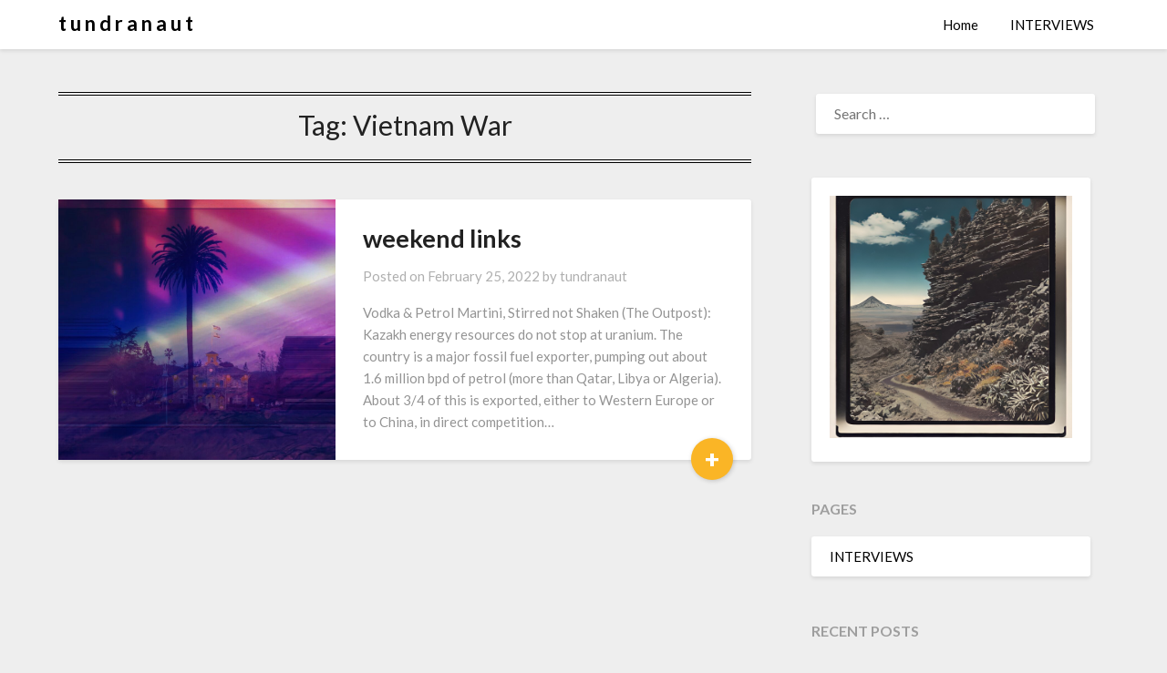

--- FILE ---
content_type: text/html; charset=UTF-8
request_url: https://tundranaut.com/tag/vietnam-war/
body_size: 13045
content:
<!doctype html>
<html lang="en-US" prefix="og: http://ogp.me/ns# fb: http://ogp.me/ns/fb#">
<head>
	<meta charset="UTF-8">
	<meta name="viewport" content="width=device-width, initial-scale=1">
	<link rel="profile" href="http://gmpg.org/xfn/11">
	<title>Tag: Vietnam War | t u n d r a n a u t</title>
	<style>img:is([sizes="auto" i], [sizes^="auto," i]) { contain-intrinsic-size: 3000px 1500px }</style>
	
<!-- The SEO Framework by Sybre Waaijer -->
<link rel="canonical" href="https://tundranaut.com/tag/vietnam-war/" />
<meta name="twitter:card" content="summary" />
<meta name="twitter:site" content="@tundranaut" />
<meta name="twitter:title" content="Tag: Vietnam War | t u n d r a n a u t" />
<meta name="twitter:image" content="https://tundranaut.com/wp-content/uploads/2024/07/IMG_6823.jpg" />
<script type="application/ld+json">{"@context":"https://schema.org","@graph":[{"@type":"WebSite","@id":"https://tundranaut.com/#/schema/WebSite","url":"https://tundranaut.com/","name":"t u n d r a n a u t","description":"Ephemeral Cages of Infinity and More","inLanguage":"en-US","potentialAction":{"@type":"SearchAction","target":{"@type":"EntryPoint","urlTemplate":"https://tundranaut.com/search/{search_term_string}/"},"query-input":"required name=search_term_string"},"publisher":{"@type":"Organization","@id":"https://tundranaut.com/#/schema/Organization","name":"t u n d r a n a u t","url":"https://tundranaut.com/","logo":{"@type":"ImageObject","url":"https://tundranaut.com/wp-content/uploads/2021/02/cropped-35A06DD5-B7FC-42E3-B5A3-0052B132DC4C-scaled-1.jpeg","contentUrl":"https://tundranaut.com/wp-content/uploads/2021/02/cropped-35A06DD5-B7FC-42E3-B5A3-0052B132DC4C-scaled-1.jpeg","width":512,"height":512,"contentSize":"27021"}}},{"@type":"CollectionPage","@id":"https://tundranaut.com/tag/vietnam-war/","url":"https://tundranaut.com/tag/vietnam-war/","name":"Tag: Vietnam War | t u n d r a n a u t","inLanguage":"en-US","isPartOf":{"@id":"https://tundranaut.com/#/schema/WebSite"},"breadcrumb":{"@type":"BreadcrumbList","@id":"https://tundranaut.com/#/schema/BreadcrumbList","itemListElement":[{"@type":"ListItem","position":1,"item":"https://tundranaut.com/","name":"t u n d r a n a u t"},{"@type":"ListItem","position":2,"name":"Tag: Vietnam War"}]}}]}</script>
<!-- / The SEO Framework by Sybre Waaijer | 8.97ms meta | 0.16ms boot -->

<link rel='dns-prefetch' href='//www.googletagmanager.com' />
<link rel='dns-prefetch' href='//fonts.googleapis.com' />
<link rel="alternate" type="application/rss+xml" title="t u n d r a n a u t  &raquo; Feed" href="https://tundranaut.com/feed/" />
<link rel="alternate" type="application/rss+xml" title="t u n d r a n a u t  &raquo; Comments Feed" href="https://tundranaut.com/comments/feed/" />
<link rel="alternate" type="application/rss+xml" title="t u n d r a n a u t  &raquo; Vietnam War Tag Feed" href="https://tundranaut.com/tag/vietnam-war/feed/" />
<script type="text/javascript">
/* <![CDATA[ */
window._wpemojiSettings = {"baseUrl":"https:\/\/s.w.org\/images\/core\/emoji\/16.0.1\/72x72\/","ext":".png","svgUrl":"https:\/\/s.w.org\/images\/core\/emoji\/16.0.1\/svg\/","svgExt":".svg","source":{"concatemoji":"https:\/\/tundranaut.com\/wp-includes\/js\/wp-emoji-release.min.js?ver=6.8.3"}};
/*! This file is auto-generated */
!function(s,n){var o,i,e;function c(e){try{var t={supportTests:e,timestamp:(new Date).valueOf()};sessionStorage.setItem(o,JSON.stringify(t))}catch(e){}}function p(e,t,n){e.clearRect(0,0,e.canvas.width,e.canvas.height),e.fillText(t,0,0);var t=new Uint32Array(e.getImageData(0,0,e.canvas.width,e.canvas.height).data),a=(e.clearRect(0,0,e.canvas.width,e.canvas.height),e.fillText(n,0,0),new Uint32Array(e.getImageData(0,0,e.canvas.width,e.canvas.height).data));return t.every(function(e,t){return e===a[t]})}function u(e,t){e.clearRect(0,0,e.canvas.width,e.canvas.height),e.fillText(t,0,0);for(var n=e.getImageData(16,16,1,1),a=0;a<n.data.length;a++)if(0!==n.data[a])return!1;return!0}function f(e,t,n,a){switch(t){case"flag":return n(e,"\ud83c\udff3\ufe0f\u200d\u26a7\ufe0f","\ud83c\udff3\ufe0f\u200b\u26a7\ufe0f")?!1:!n(e,"\ud83c\udde8\ud83c\uddf6","\ud83c\udde8\u200b\ud83c\uddf6")&&!n(e,"\ud83c\udff4\udb40\udc67\udb40\udc62\udb40\udc65\udb40\udc6e\udb40\udc67\udb40\udc7f","\ud83c\udff4\u200b\udb40\udc67\u200b\udb40\udc62\u200b\udb40\udc65\u200b\udb40\udc6e\u200b\udb40\udc67\u200b\udb40\udc7f");case"emoji":return!a(e,"\ud83e\udedf")}return!1}function g(e,t,n,a){var r="undefined"!=typeof WorkerGlobalScope&&self instanceof WorkerGlobalScope?new OffscreenCanvas(300,150):s.createElement("canvas"),o=r.getContext("2d",{willReadFrequently:!0}),i=(o.textBaseline="top",o.font="600 32px Arial",{});return e.forEach(function(e){i[e]=t(o,e,n,a)}),i}function t(e){var t=s.createElement("script");t.src=e,t.defer=!0,s.head.appendChild(t)}"undefined"!=typeof Promise&&(o="wpEmojiSettingsSupports",i=["flag","emoji"],n.supports={everything:!0,everythingExceptFlag:!0},e=new Promise(function(e){s.addEventListener("DOMContentLoaded",e,{once:!0})}),new Promise(function(t){var n=function(){try{var e=JSON.parse(sessionStorage.getItem(o));if("object"==typeof e&&"number"==typeof e.timestamp&&(new Date).valueOf()<e.timestamp+604800&&"object"==typeof e.supportTests)return e.supportTests}catch(e){}return null}();if(!n){if("undefined"!=typeof Worker&&"undefined"!=typeof OffscreenCanvas&&"undefined"!=typeof URL&&URL.createObjectURL&&"undefined"!=typeof Blob)try{var e="postMessage("+g.toString()+"("+[JSON.stringify(i),f.toString(),p.toString(),u.toString()].join(",")+"));",a=new Blob([e],{type:"text/javascript"}),r=new Worker(URL.createObjectURL(a),{name:"wpTestEmojiSupports"});return void(r.onmessage=function(e){c(n=e.data),r.terminate(),t(n)})}catch(e){}c(n=g(i,f,p,u))}t(n)}).then(function(e){for(var t in e)n.supports[t]=e[t],n.supports.everything=n.supports.everything&&n.supports[t],"flag"!==t&&(n.supports.everythingExceptFlag=n.supports.everythingExceptFlag&&n.supports[t]);n.supports.everythingExceptFlag=n.supports.everythingExceptFlag&&!n.supports.flag,n.DOMReady=!1,n.readyCallback=function(){n.DOMReady=!0}}).then(function(){return e}).then(function(){var e;n.supports.everything||(n.readyCallback(),(e=n.source||{}).concatemoji?t(e.concatemoji):e.wpemoji&&e.twemoji&&(t(e.twemoji),t(e.wpemoji)))}))}((window,document),window._wpemojiSettings);
/* ]]> */
</script>
<link rel='stylesheet' id='colorboxstyle-css' href='https://tundranaut.com/wp-content/plugins/link-library/colorbox/colorbox.css?ver=6.8.3' type='text/css' media='all' />
<style id='superb-addons-variable-fallbacks-inline-css' type='text/css'>
:root{--wp--preset--color--primary:#1f7cec;--wp--preset--color--primary-hover:#3993ff;--wp--preset--color--base:#fff;--wp--preset--color--featured:#0a284b;--wp--preset--color--contrast-light:#fff;--wp--preset--color--contrast-dark:#000;--wp--preset--color--mono-1:#0d3c74;--wp--preset--color--mono-2:#64748b;--wp--preset--color--mono-3:#e2e8f0;--wp--preset--color--mono-4:#f8fafc;--wp--preset--spacing--superbspacing-xxsmall:clamp(5px,1vw,10px);--wp--preset--spacing--superbspacing-xsmall:clamp(10px,2vw,20px);--wp--preset--spacing--superbspacing-small:clamp(20px,4vw,40px);--wp--preset--spacing--superbspacing-medium:clamp(30px,6vw,60px);--wp--preset--spacing--superbspacing-large:clamp(40px,8vw,80px);--wp--preset--spacing--superbspacing-xlarge:clamp(50px,10vw,100px);--wp--preset--spacing--superbspacing-xxlarge:clamp(60px,12vw,120px);--wp--preset--font-size--superbfont-tiny:clamp(10px,0.625rem + ((1vw - 3.2px) * 0.227),12px);--wp--preset--font-size--superbfont-xxsmall:clamp(12px,0.75rem + ((1vw - 3.2px) * 0.227),14px);--wp--preset--font-size--superbfont-xsmall:clamp(16px,1rem + ((1vw - 3.2px) * 1),16px);--wp--preset--font-size--superbfont-small:clamp(16px,1rem + ((1vw - 3.2px) * 0.227),18px);--wp--preset--font-size--superbfont-medium:clamp(18px,1.125rem + ((1vw - 3.2px) * 0.227),20px);--wp--preset--font-size--superbfont-large:clamp(24px,1.5rem + ((1vw - 3.2px) * 0.909),32px);--wp--preset--font-size--superbfont-xlarge:clamp(32px,2rem + ((1vw - 3.2px) * 1.818),48px);--wp--preset--font-size--superbfont-xxlarge:clamp(40px,2.5rem + ((1vw - 3.2px) * 2.727),64px)}.has-primary-color{color:var(--wp--preset--color--primary)!important}.has-primary-hover-color{color:var(--wp--preset--color--primary-hover)!important}.has-base-color{color:var(--wp--preset--color--base)!important}.has-featured-color{color:var(--wp--preset--color--featured)!important}.has-contrast-light-color{color:var(--wp--preset--color--contrast-light)!important}.has-contrast-dark-color{color:var(--wp--preset--color--contrast-dark)!important}.has-mono-1-color{color:var(--wp--preset--color--mono-1)!important}.has-mono-2-color{color:var(--wp--preset--color--mono-2)!important}.has-mono-3-color{color:var(--wp--preset--color--mono-3)!important}.has-mono-4-color{color:var(--wp--preset--color--mono-4)!important}.has-primary-background-color{background-color:var(--wp--preset--color--primary)!important}.has-primary-hover-background-color{background-color:var(--wp--preset--color--primary-hover)!important}.has-base-background-color{background-color:var(--wp--preset--color--base)!important}.has-featured-background-color{background-color:var(--wp--preset--color--featured)!important}.has-contrast-light-background-color{background-color:var(--wp--preset--color--contrast-light)!important}.has-contrast-dark-background-color{background-color:var(--wp--preset--color--contrast-dark)!important}.has-mono-1-background-color{background-color:var(--wp--preset--color--mono-1)!important}.has-mono-2-background-color{background-color:var(--wp--preset--color--mono-2)!important}.has-mono-3-background-color{background-color:var(--wp--preset--color--mono-3)!important}.has-mono-4-background-color{background-color:var(--wp--preset--color--mono-4)!important}.has-superbfont-tiny-font-size{font-size:var(--wp--preset--font-size--superbfont-tiny)!important}.has-superbfont-xxsmall-font-size{font-size:var(--wp--preset--font-size--superbfont-xxsmall)!important}.has-superbfont-xsmall-font-size{font-size:var(--wp--preset--font-size--superbfont-xsmall)!important}.has-superbfont-small-font-size{font-size:var(--wp--preset--font-size--superbfont-small)!important}.has-superbfont-medium-font-size{font-size:var(--wp--preset--font-size--superbfont-medium)!important}.has-superbfont-large-font-size{font-size:var(--wp--preset--font-size--superbfont-large)!important}.has-superbfont-xlarge-font-size{font-size:var(--wp--preset--font-size--superbfont-xlarge)!important}.has-superbfont-xxlarge-font-size{font-size:var(--wp--preset--font-size--superbfont-xxlarge)!important}
</style>
<style id='wp-emoji-styles-inline-css' type='text/css'>

	img.wp-smiley, img.emoji {
		display: inline !important;
		border: none !important;
		box-shadow: none !important;
		height: 1em !important;
		width: 1em !important;
		margin: 0 0.07em !important;
		vertical-align: -0.1em !important;
		background: none !important;
		padding: 0 !important;
	}
</style>
<style id='superb-addons-animated-heading-style-inline-css' type='text/css'>
.superbaddons-animated-heading-block{overflow:hidden}.superbaddons-animated-heading-block .superb-animated-heading-letter{display:inline-block}

</style>
<style id='superb-addons-author-box-style-inline-css' type='text/css'>
.superbaddons-authorbox{align-items:stretch;border-radius:10px;display:flex;flex-direction:row;gap:20px;padding:40px 20px}.superbaddons-authorbox-alignment-left{justify-content:flex-start}.superbaddons-authorbox-alignment-center{align-items:center;flex-direction:column;gap:0;justify-content:center;text-align:center}.superbaddons-authorbox-alignment-right{flex-direction:row-reverse;text-align:right}.superbaddons-authorbox-left{align-items:center;display:flex;flex:1;max-width:96px}.superbaddons-authorbox-right{flex:1}.superbaddons-authorbox-avatar{border-radius:50%}.superbaddons-authorbox-authorname{color:#444;font-size:32px;font-style:normal;font-weight:800;line-height:40px}.superbaddons-authorbox-authorbio{color:#7c7c7c;font-size:14px;font-style:normal;font-weight:600;line-height:19px}.superbaddons-authorbox-authorbio,.superbaddons-authorbox-authorname{margin:0}.superbaddons-authorbox-social-wrapper{align-items:flex-start;display:flex;flex-direction:row;gap:10px}.superbaddons-authorbox-social-wrapper a{margin-top:15px}

</style>
<style id='superb-addons-ratings-style-inline-css' type='text/css'>
.superbaddongs-ratings-overall-wrapper{display:flex;flex-direction:column}.superbaddons-ratings-overall-label{font-style:normal;font-weight:700}.superbaddons-ratings-overall-rating-wrapper{align-items:center;display:flex;flex-direction:row;gap:12px}.superbaddons-ratings-overall-rating{align-items:center;display:flex;font-style:normal;font-weight:800;gap:5px;line-height:40px}.superbaddons-ratings-stars-icons{display:flex;flex-wrap:wrap;gap:8px;position:relative}.superbaddons-ratings-single-star{align-items:center;display:flex;position:relative}.superbaddons-ratings-single-percentage-star{left:0;overflow:hidden;position:absolute;top:0}.superbaddons-ratings-ratingbar-label{font-weight:700;margin:30px 0 16px}.superbaddons-ratings-ratingbar-bar{border-radius:100px;overflow:hidden;width:100%}.superbaddons-ratings-ratingbar-bar,.superbaddons-ratings-ratingbar-bar-fill{height:10px}.superbaddons-ratings-alignment-center{text-align:center}.superbaddons-ratings-alignment-center .superbaddons-ratings-overall-rating-wrapper{justify-content:center}.superbaddons-ratings-alignment-right{text-align:right}.superbaddons-ratings-alignment-right .superbaddons-ratings-overall-rating-wrapper{flex-direction:row-reverse}

</style>
<style id='superb-addons-table-of-contents-style-inline-css' type='text/css'>
.superbaddons-tableofcontents{display:flex;flex-direction:column}.superbaddons-tableofcontents-alignment-center{align-items:center;text-align:center}.superbaddons-tableofcontents-alignment-right{direction:rtl}.superbaddons-tableofcontents-boxed{border-radius:10px;padding:40px 20px}.superbaddons-tableofcontents-title{font-style:normal;font-weight:800}.superbaddons-tableofcontents-text{font-style:normal;font-weight:600}.superbaddons-tableofcontents-table ol{list-style-position:inside;margin:0;padding:0}.superbaddons-tableofcontents-table ol ol{padding-left:20px}.superbaddons-tableofcontents-alignment-center .superbaddons-tableofcontents-table ol ol{padding-left:0}.superbaddons-tableofcontents-alignment-right .superbaddons-tableofcontents-table ol ol{padding-left:0;padding-right:20px}

</style>
<style id='superb-addons-recent-posts-style-inline-css' type='text/css'>
.superbaddons-recentposts-alignment-center .superbaddons-recentposts-item-inner{flex-direction:column;justify-content:center;text-align:center}.superbaddons-recentposts-alignment-right{direction:rtl}.superbaddons-recentposts-list{list-style:none;margin:0;padding:0}.superbaddons-recentposts-list a{text-decoration:none}.superbaddons-recentposts-list a:active,.superbaddons-recentposts-list a:focus,.superbaddons-recentposts-list a:hover{color:inherit}.superbaddons-recentposts-item{margin-bottom:10px}.superbaddons-recentposts-item:last-of-type{margin-bottom:0}.superbaddons-recentposts-item-inner{align-items:center;display:flex;gap:10px}.superbaddons-recentposts-item-left,.superbaddons-recentposts-item-right{display:flex;flex-direction:column}

</style>
<style id='superb-addons-cover-image-style-inline-css' type='text/css'>
.superbaddons-coverimage-block{overflow:hidden}

</style>
<style id='superb-addons-google-maps-style-inline-css' type='text/css'>
.superbaddons-google-maps-block{overflow:hidden}

</style>
<style id='superb-addons-reveal-button-style-inline-css' type='text/css'>
.superb-addons-reveal-button{box-sizing:border-box;font-size:18px;padding-right:30px;position:relative}.superb-addons-reveal-button-element{background-color:var(--wp--preset--color--primary,#fff);border:1px solid var(--wp--preset--color--primary,#000);border-radius:5px;box-sizing:border-box;color:var(--wp--preset--color--contrast-light,#000);display:inline-block;line-height:1;margin:0;padding:15px 25px;position:relative;text-align:center;text-decoration:none;width:auto;z-index:1}.superb-addons-reveal-button.superb-addons-reveal-button-width-25{width:calc(25% - var(--wp--style--block-gap, .5em)*.75)}.superb-addons-reveal-button.superb-addons-reveal-button-width-50{width:calc(50% - var(--wp--style--block-gap, .5em)*.5)}.superb-addons-reveal-button.superb-addons-reveal-button-width-75{width:calc(75% - var(--wp--style--block-gap, .5em)*.25)}.superb-addons-reveal-button.superb-addons-reveal-button-width-100{flex-basis:100%;width:100%}.superb-has-custom-width .superb-addons-reveal-button-element{width:100%}.superb-addons-reveal-button-has-reveal .superb-addons-reveal-button-element.superb-addons-reveal-button-cta{border-bottom-right-radius:0!important;border-top-right-radius:0!important}.superb-addons-reveal-button-element.superb-addons-reveal-button-revealed{border-color:var(--wp--preset--color--primary,#000);border-style:dashed;display:inline-flex;gap:10px;margin-right:0;-webkit-user-select:all;-moz-user-select:all;user-select:all}.superb-addons-reveal-button-element.superb-addons-reveal-button-revealed,.superb-addons-reveal-button-teaser{align-items:center;background-color:var(--wp--preset--color--contrast-light,#fff);color:var(--wp--preset--color--primary,#000)}.superb-addons-reveal-button-teaser{border:1px dashed #000;border:1px dashed var(--wp--preset--color--primary,#000);border-radius:0 8px 8px 0;box-sizing:border-box;display:none;height:100%;justify-content:flex-end;padding:0 10px;position:absolute;right:0;top:0;-webkit-user-select:none;-moz-user-select:none;user-select:none;width:50%;z-index:0}.superb-addons-reveal-button-has-reveal .superb-addons-reveal-button-teaser{display:flex}.superb-addons-reveal-button .superb-has-teaser-text-color{color:var(--superb-addons-reveal-button-teaser-text)}.superb-addons-reveal-button .superb-has-teaser-background-color{background-color:var(--superb-addons-reveal-button-teaser-background)}.superb-addons-reveal-button:active,.superb-addons-reveal-button:focus,.superb-addons-reveal-button:hover{text-decoration:none}.superb-addons-reveal-button-element button{align-items:center;background:none;border:none;color:inherit;cursor:pointer;display:inline-flex;font-family:inherit;font-size:18px;font-weight:inherit;margin:0;padding:0;text-align:center;text-decoration:none;-webkit-user-select:none;-moz-user-select:none;user-select:none}

</style>
<style id='superb-addons-accordion-block-style-inline-css' type='text/css'>
.wp-block-superb-addons-accordion-block{background-color:#fff;border:1px solid #ddd;border-radius:4px;margin-bottom:1em;overflow:hidden}.wp-block-superb-addons-accordion-block.superb-accordion-is-open .superb-accordion-header{background-color:rgba(0,0,0,.05);border-bottom:1px solid rgba(0,0,0,.1)}.wp-block-superb-addons-accordion-block.superb-accordion-is-open .superb-accordion-header .superb-accordion-icon:before{transform:translate(-50%,-50%) rotate(45deg)}.wp-block-superb-addons-accordion-block.superb-accordion-is-open .superb-accordion-header .superb-accordion-icon:after{transform:translate(-50%,-50%) rotate(135deg)}.wp-block-superb-addons-accordion-block.superb-accordion-is-open .superb-accordion-content{display:block!important;height:auto}.wp-block-superb-addons-accordion-block .superb-accordion-header{align-items:center;background-color:rgba(0,0,0,.03);border-bottom:0 solid transparent;cursor:pointer;display:flex;justify-content:space-between;padding:15px;padding:var(--wp--preset--spacing--superbspacing-xsmall,15px);position:relative;transition:background-color .2s ease,border-bottom .2s ease}.wp-block-superb-addons-accordion-block .superb-accordion-header:hover{background-color:rgba(0,0,0,.05)}.wp-block-superb-addons-accordion-block .superb-accordion-title{flex-grow:1;font-size:1.1em;font-weight:500;margin:0}.wp-block-superb-addons-accordion-block .superb-accordion-icon{flex-shrink:0;height:24px;margin-left:10px;position:relative;width:24px}.wp-block-superb-addons-accordion-block .superb-accordion-icon:after,.wp-block-superb-addons-accordion-block .superb-accordion-icon:before{background-color:currentColor;content:"";height:2px;left:50%;position:absolute;top:50%;transition:transform .3s ease;width:12px}.wp-block-superb-addons-accordion-block .superb-accordion-icon:before{transform:translate(-50%,-50%)}.wp-block-superb-addons-accordion-block .superb-accordion-icon:after{transform:translate(-50%,-50%) rotate(90deg)}.wp-block-superb-addons-accordion-block .superb-accordion-content{height:0;overflow:hidden;padding:0;transition:height .3s ease-in-out}.wp-block-superb-addons-accordion-block .superb-accordion-content .superb-accordion-content-wrapper{padding:15px;padding:var(--wp--preset--spacing--superbspacing-xsmall,15px)}

</style>
<link rel='stylesheet' id='thumbs_rating_styles-css' href='https://tundranaut.com/wp-content/plugins/link-library/upvote-downvote/css/style.css?ver=1.0.0' type='text/css' media='all' />
<link rel='stylesheet' id='superb-addons-patterns-css' href='https://tundranaut.com/wp-content/plugins/superb-blocks/assets/css/patterns.min.css?ver=3.6.2' type='text/css' media='all' />
<link rel='stylesheet' id='superb-addons-enhancements-css' href='https://tundranaut.com/wp-content/plugins/superb-blocks/assets/css/enhancements.min.css?ver=3.6.2' type='text/css' media='all' />
<link rel='stylesheet' id='spbtbl-stylesheet-css' href='https://tundranaut.com/wp-content/plugins/superb-tables/css/data-table.css?ver=1.2.0' type='text/css' media='all' />
<link rel='stylesheet' id='wp-components-css' href='https://tundranaut.com/wp-includes/css/dist/components/style.min.css?ver=6.8.3' type='text/css' media='all' />
<link rel='stylesheet' id='godaddy-styles-css' href='https://tundranaut.com/wp-content/mu-plugins/vendor/wpex/godaddy-launch/includes/Dependencies/GoDaddy/Styles/build/latest.css?ver=2.0.2' type='text/css' media='all' />
<link rel='stylesheet' id='font-awesome-css' href='https://tundranaut.com/wp-content/themes/bloggist/css/font-awesome.min.css?ver=6.8.3' type='text/css' media='all' />
<link rel='stylesheet' id='bloggist-style-css' href='https://tundranaut.com/wp-content/themes/bloggist/style.css?ver=6.8.3' type='text/css' media='all' />
<link crossorigin="anonymous" rel='stylesheet' id='bloggist-google-fonts-css' href='//fonts.googleapis.com/css?family=Lato%3A300%2C400%2C700%2C900&#038;ver=6.8.3' type='text/css' media='all' />
<script type="text/javascript" src="https://tundranaut.com/wp-includes/js/jquery/jquery.min.js?ver=3.7.1" id="jquery-core-js"></script>
<script type="text/javascript" src="https://tundranaut.com/wp-includes/js/jquery/jquery-migrate.min.js?ver=3.4.1" id="jquery-migrate-js"></script>
<script type="text/javascript" src="https://tundranaut.com/wp-content/plugins/link-library/colorbox/jquery.colorbox-min.js?ver=1.3.9" id="colorbox-js"></script>
<script type="text/javascript" id="thumbs_rating_scripts-js-extra">
/* <![CDATA[ */
var thumbs_rating_ajax = {"ajax_url":"https:\/\/tundranaut.com\/wp-admin\/admin-ajax.php","nonce":"f1188bd363"};
/* ]]> */
</script>
<script type="text/javascript" src="https://tundranaut.com/wp-content/plugins/link-library/upvote-downvote/js/general.js?ver=4.0.1" id="thumbs_rating_scripts-js"></script>

<!-- Google tag (gtag.js) snippet added by Site Kit -->
<!-- Google Analytics snippet added by Site Kit -->
<script type="text/javascript" src="https://www.googletagmanager.com/gtag/js?id=GT-MQJ4V8C" id="google_gtagjs-js" async></script>
<script type="text/javascript" id="google_gtagjs-js-after">
/* <![CDATA[ */
window.dataLayer = window.dataLayer || [];function gtag(){dataLayer.push(arguments);}
gtag("set","linker",{"domains":["tundranaut.com"]});
gtag("js", new Date());
gtag("set", "developer_id.dZTNiMT", true);
gtag("config", "GT-MQJ4V8C");
 window._googlesitekit = window._googlesitekit || {}; window._googlesitekit.throttledEvents = []; window._googlesitekit.gtagEvent = (name, data) => { var key = JSON.stringify( { name, data } ); if ( !! window._googlesitekit.throttledEvents[ key ] ) { return; } window._googlesitekit.throttledEvents[ key ] = true; setTimeout( () => { delete window._googlesitekit.throttledEvents[ key ]; }, 5 ); gtag( "event", name, { ...data, event_source: "site-kit" } ); }; 
/* ]]> */
</script>
<link rel="https://api.w.org/" href="https://tundranaut.com/wp-json/" /><link rel="alternate" title="JSON" type="application/json" href="https://tundranaut.com/wp-json/wp/v2/tags/2363" /><link rel="EditURI" type="application/rsd+xml" title="RSD" href="https://tundranaut.com/xmlrpc.php?rsd" />
<meta name="generator" content="Site Kit by Google 1.168.0" />
		<style type="text/css">
		body, .site, .swidgets-wrap h3, .post-data-text { background: ; }
		.site-title a, .site-description { color: ; }
		.sheader { background-color:  !important; }
		.main-navigation ul li a, .main-navigation ul li .sub-arrow, .super-menu .toggle-mobile-menu,.toggle-mobile-menu:before, .mobile-menu-active .smenu-hide { color: ; }
		#smobile-menu.show .main-navigation ul ul.children.active, #smobile-menu.show .main-navigation ul ul.sub-menu.active, #smobile-menu.show .main-navigation ul li, .smenu-hide.toggle-mobile-menu.menu-toggle, #smobile-menu.show .main-navigation ul li, .primary-menu ul li ul.children li, .primary-menu ul li ul.sub-menu li, .primary-menu .pmenu, .super-menu { border-color: ; border-bottom-color: ; }
		#secondary .widget h3, #secondary .widget h3 a, #secondary .widget h4, #secondary .widget h1, #secondary .widget h2, #secondary .widget h5, #secondary .widget h6, #secondary .widget h4 a { color: ; }
		#secondary .widget a, #secondary a, #secondary .widget li a , #secondary span.sub-arrow{ color: ; }
		#secondary, #secondary .widget, #secondary .widget p, #secondary .widget li, .widget time.rpwe-time.published { color: ; }
		#secondary .swidgets-wrap, #secondary .widget ul li, .featured-sidebar .search-field { border-color: ; }
		.site-info, .footer-column-three input.search-submit, .footer-column-three p, .footer-column-three li, .footer-column-three td, .footer-column-three th, .footer-column-three caption { color: ; }
		.footer-column-three h3, .footer-column-three h4, .footer-column-three h5, .footer-column-three h6, .footer-column-three h1, .footer-column-three h2, .footer-column-three h4, .footer-column-three h3 a { color: ; }
		.footer-column-three a, .footer-column-three li a, .footer-column-three .widget a, .footer-column-three .sub-arrow { color: ; }
		.footer-column-three h3:after { background: ; }
		.site-info, .widget ul li, .footer-column-three input.search-field, .footer-column-three input.search-submit { border-color: ; }
		.site-footer { background-color: ; }
		.content-wrapper h2.entry-title a, .content-wrapper h2.entry-title a:hover, .content-wrapper h2.entry-title a:active, .content-wrapper h2.entry-title a:focus, .archive .page-header h1, .blogposts-list h2 a, .blogposts-list h2 a:hover, .blogposts-list h2 a:active, .search-results h1.page-title { color: ; }
		.blogposts-list .post-data-text, .blogposts-list .post-data-text a, .content-wrapper .post-data-text *{ color: ; }
		.blogposts-list p { color: ; }
		.page-numbers li a, .blogposts-list .blogpost-button { background: ; }
		.page-numbers li a, .blogposts-list .blogpost-button, span.page-numbers.dots, .page-numbers.current, .page-numbers li a:hover { color: ; }
		.archive .page-header h1, .search-results h1.page-title, .blogposts-list.fbox, span.page-numbers.dots, .page-numbers li a, .page-numbers.current { border-color: ; }
		.blogposts-list .post-data-divider { background: ; }
		.page .comments-area .comment-author, .page .comments-area .comment-author a, .page .comments-area .comments-title, .page .content-area h1, .page .content-area h2, .page .content-area h3, .page .content-area h4, .page .content-area h5, .page .content-area h6, .page .content-area th, .single  .comments-area .comment-author, .single .comments-area .comment-author a, .single .comments-area .comments-title, .single .content-area h1, .single .content-area h2, .single .content-area h3, .single .content-area h4, .single .content-area h5, .single .content-area h6, .single .content-area th, .search-no-results h1, .error404 h1 { color: ; }
		.single .post-data-text, .page .post-data-text, .page .post-data-text a, .single .post-data-text a, .comments-area .comment-meta .comment-metadata a, .single .post-data-text * { color: ; }
		.page .content-area p, .page article, .page .content-area table, .page .content-area dd, .page .content-area dt, .page .content-area address, .page .content-area .entry-content, .page .content-area li, .page .content-area ol, .single .content-area p, .single article, .single .content-area table, .single .content-area dd, .single .content-area dt, .single .content-area address, .single .entry-content, .single .content-area li, .single .content-area ol, .search-no-results .page-content p { color: ; }
		.single .entry-content a, .page .entry-content a, .comment-content a, .comments-area .reply a, .logged-in-as a, .comments-area .comment-respond a { color: ; }
		.comments-area p.form-submit input { background: ; }
		.error404 .page-content p, .error404 input.search-submit, .search-no-results input.search-submit { color: ; }
		.page .comments-area, .page article.fbox, .page article tr, .page .comments-area ol.comment-list ol.children li, .page .comments-area ol.comment-list .comment, .single .comments-area, .single article.fbox, .single article tr, .comments-area ol.comment-list ol.children li, .comments-area ol.comment-list .comment, .error404 main#main, .error404 .search-form label, .search-no-results .search-form label, .error404 input.search-submit, .search-no-results input.search-submit, .error404 main#main, .search-no-results section.fbox.no-results.not-found{ border-color: ; }
		.single .post-data-divider, .page .post-data-divider { background: ; }
		.single .comments-area p.form-submit input, .page .comments-area p.form-submit input { color: ; }
		.bottom-header-wrapper { padding-top: px; }
		.bottom-header-wrapper { padding-bottom: px; }
		.bottom-header-wrapper { background: ; }
		.bottom-header-wrapper *{ color: ; }
		.header-widget a, .header-widget li a, .header-widget i.fa { color: ; }
		.header-widget, .header-widget p, .header-widget li, .header-widget .textwidget { color: ; }
		.header-widget .widget-title, .header-widget h1, .header-widget h3, .header-widget h2, .header-widget h4, .header-widget h5, .header-widget h6{ color: ; }
		.header-widget.swidgets-wrap, .header-widget ul li, .header-widget .search-field { border-color: ; }
		.bottom-header-title, .bottom-header-paragraph{ color: ; }

		#secondary .widget-title-lines:after, #secondary .widget-title-lines:before { background: ; }


		.header-widgets-wrapper .swidgets-wrap{ background: ; }
		.top-nav-wrapper, .primary-menu .pmenu, .super-menu, #smobile-menu, .primary-menu ul li ul.children, .primary-menu ul li ul.sub-menu { background-color: ; }
		#secondary .widget li, #secondary input.search-field, #secondary div#calendar_wrap, #secondary .tagcloud, #secondary .textwidget{ background: ; }
		#secondary .swidget { border-color: ; }
		.archive article.fbox, .search-results article.fbox, .blog article.fbox { background: ; }


		.comments-area, .single article.fbox, .page article.fbox { background: ; }
		</style>
		<!-- There is no amphtml version available for this URL. --><link rel="icon" href="https://tundranaut.com/wp-content/uploads/2021/02/cropped-35A06DD5-B7FC-42E3-B5A3-0052B132DC4C-scaled-1-32x32.jpeg" sizes="32x32" />
<link rel="icon" href="https://tundranaut.com/wp-content/uploads/2021/02/cropped-35A06DD5-B7FC-42E3-B5A3-0052B132DC4C-scaled-1-192x192.jpeg" sizes="192x192" />
<link rel="apple-touch-icon" href="https://tundranaut.com/wp-content/uploads/2021/02/cropped-35A06DD5-B7FC-42E3-B5A3-0052B132DC4C-scaled-1-180x180.jpeg" />
<meta name="msapplication-TileImage" content="https://tundranaut.com/wp-content/uploads/2021/02/cropped-35A06DD5-B7FC-42E3-B5A3-0052B132DC4C-scaled-1-270x270.jpeg" />

<!-- START - Open Graph and Twitter Card Tags 3.3.7 -->
 <!-- Facebook Open Graph -->
  <meta property="og:locale" content="en_US"/>
  <meta property="og:site_name" content="t u n d r a n a u t"/>
  <meta property="og:title" content="Vietnam War"/>
  <meta property="og:url" content="https://tundranaut.com/tag/vietnam-war/"/>
  <meta property="og:type" content="article"/>
  <meta property="og:description" content="Ephemeral Cages of Infinity and More"/>
  <meta property="og:image" content="https://tundranaut.com/wp-content/uploads/2023/03/IMG-7604.jpg"/>
  <meta property="og:image:url" content="https://tundranaut.com/wp-content/uploads/2023/03/IMG-7604.jpg"/>
  <meta property="og:image:secure_url" content="https://tundranaut.com/wp-content/uploads/2023/03/IMG-7604.jpg"/>
 <!-- Google+ / Schema.org -->
 <!-- Twitter Cards -->
  <meta name="twitter:title" content="Vietnam War"/>
  <meta name="twitter:url" content="https://tundranaut.com/tag/vietnam-war/"/>
  <meta name="twitter:description" content="Ephemeral Cages of Infinity and More"/>
  <meta name="twitter:image" content="https://tundranaut.com/wp-content/uploads/2023/03/IMG-7604.jpg"/>
  <meta name="twitter:card" content="summary_large_image"/>
  <meta name="twitter:site" content="@tundranaut"/>
 <!-- SEO -->
 <!-- Misc. tags -->
 <!-- is_tag -->
<!-- END - Open Graph and Twitter Card Tags 3.3.7 -->
	
</head>

<body class="archive tag tag-vietnam-war tag-2363 wp-theme-bloggist hfeed masthead-fixed">
		<a class="skip-link screen-reader-text" href="#primary">Skip to content</a>
	<div id="page" class="site">

		<header id="masthead" class="sheader site-header clearfix">
			<nav id="primary-site-navigation" class="primary-menu main-navigation clearfix">

				<a href="#" id="pull" class="smenu-hide toggle-mobile-menu menu-toggle" aria-controls="secondary-menu" aria-expanded="false">Menu</a>
				<div class="top-nav-wrapper">
					<div class="content-wrap">
						<div class="logo-container"> 

																<a class="logofont" href="https://tundranaut.com/" rel="home">t u n d r a n a u t </a>
								
							</div>
							<div class="center-main-menu">
								<div class="menu-tundramenu-container"><ul id="primary-menu" class="pmenu"><li id="menu-item-912" class="menu-item menu-item-type-custom menu-item-object-custom menu-item-home menu-item-912"><a href="https://tundranaut.com/">Home</a></li>
<li id="menu-item-915" class="menu-item menu-item-type-post_type menu-item-object-page menu-item-915"><a href="https://tundranaut.com/interviews/">INTERVIEWS</a></li>
</ul></div>							</div>
						</div>
					</div>
				</nav>

				<div class="super-menu clearfix">
					<div class="super-menu-inner">
														<a class="logofont" href="https://tundranaut.com/" rel="home">t u n d r a n a u t </a>
							
							<a href="#" id="pull" class="toggle-mobile-menu menu-toggle" aria-controls="secondary-menu" aria-expanded="false">

							</a>
						</div>
					</div>
					<div id="mobile-menu-overlay"></div>
				</header>


				<!-- Header img -->
								<!-- / Header img -->

				<div class="content-wrap">


					<!-- Upper widgets -->
					<div class="header-widgets-wrapper">
						
						
											</div>
					<!-- / Upper widgets -->


				</div>

				<div id="content" class="site-content clearfix">
					<div class="content-wrap">

	<div id="primary" class="featured-content content-area">
		<main id="main" class="site-main">

		
			<header class="fbox page-header">
				<h1 class="page-title">Tag: <span>Vietnam War</span></h1>			</header><!-- .page-header -->

			
<article id="post-3270" class="posts-entry fbox blogposts-list post-3270 post type-post status-publish format-standard has-post-thumbnail hentry category-power category-war tag-2362 tag-abbie-hoffman tag-accelerationism tag-activism tag-alchemy tag-algeria tag-arctic-circle tag-ashgabat tag-atlas-obscura tag-atom tag-avvakum tag-benjamin-spock tag-bitcoin tag-buddhism tag-capital tag-china tag-church tag-coal tag-collision tag-cornelius-stahlblau tag-counterculture tag-creatures tag-crypto-mining tag-daniel-kalder tag-david-dellinger tag-desert tag-dharma tag-dictator tag-dystopia tag-empty tag-energy tag-enlightenment tag-exorcism tag-faith tag-fossil-fuels tag-gates-of-hell tag-gold tag-greek tag-hashrate tag-humanity tag-jerry-rubin tag-kazakhstan tag-levitation tag-libya tag-lincoln-memorial tag-mobe tag-mutagen tag-non-violence tag-nowhere tag-pentagon tag-peter-paul-and-mary tag-power tag-protest tag-putin tag-qatar tag-russia tag-siberia tag-summer-of-love tag-the-west tag-transhumanism tag-turkmenistan tag-united-states tag-uranium tag-vietnam-war tag-vodka tag-war tag-washington-dc tag-xenobuddhism tag-xi">
		<div class="featured-img-box">
		<a href="https://tundranaut.com/2022/02/weekend-links-4/" class="featured-thumbnail" rel="bookmark">
			<div class="featured-thumbnail-inner" style="background-image:url(https://tundranaut.com/wp-content/uploads/2020/08/CF7520BB-46F9-4A9E-BF29-E8D2899203E2-1024x941.jpg);"> 
			</div>
		</a>
		<div class="content-wrapper">
		<header class="entry-header">
			<h2 class="entry-title"><a href="https://tundranaut.com/2022/02/weekend-links-4/" rel="bookmark">weekend links</a></h2>			<div class="entry-meta">
				<div class="blog-data-wrapper">
					<div class="post-data-divider"></div>
					<div class="post-data-positioning">
						<div class="post-data-text">
							<span class="posted-on">Posted on <a href="https://tundranaut.com/2022/02/weekend-links-4/" rel="bookmark"><time class="entry-date published" datetime="2022-02-25T23:20:20+00:00">February 25, 2022</time><time class="updated" datetime="2022-02-25T23:30:11+00:00">February 25, 2022</time></a></span><span class="byline"> by <span class="author vcard"><a class="url fn n" href="https://tundranaut.com/author/tundranaut/">tundranaut</a></span></span>						</div>
					</div>
				</div>
			</div><!-- .entry-meta -->
					</header><!-- .entry-header -->

		<div class="entry-content">
			<p>Vodka &amp; Petrol Martini, Stirred not Shaken (The Outpost): Kazakh energy resources do not stop at uranium. The country is a major fossil fuel exporter, pumping out about 1.6 million bpd of petrol (more than Qatar, Libya or Algeria). About 3/4 of this is exported, either to Western Europe or to China, in direct competition&#8230;</p>
				<div class="text-center">
					<a href="https://tundranaut.com/2022/02/weekend-links-4/" class="blogpost-button">+</a>
				</div>
			</div><!-- .entry-content -->

		</div>
		</div>
	</article><!-- #post-3270 -->
<div class="text-center"></div>
		</main><!-- #main -->
	</div><!-- #primary -->


<aside id="secondary" class="featured-sidebar widget-area">
	<section id="search-2" class="fbox swidgets-wrap widget widget_search"><form role="search" method="get" class="search-form" action="https://tundranaut.com/">
				<label>
					<span class="screen-reader-text">Search for:</span>
					<input type="search" class="search-field" placeholder="Search &hellip;" value="" name="s" />
				</label>
				<input type="submit" class="search-submit" value="Search" />
			</form></section><section id="custom_html-2" class="widget_text fbox swidgets-wrap widget widget_custom_html"><div class="textwidget custom-html-widget"><img src="https://tundranaut.com/wp-content/uploads/2024/01/IMG_3359.jpg" alt="astral tundra="></div></section><section id="pages-2" class="fbox swidgets-wrap widget widget_pages"><div class="sidebar-headline-wrapper"><div class="sidebarlines-wrapper"><div class="widget-title-lines"></div></div><h4 class="widget-title">Pages</h4></div>
			<ul>
				<li class="page_item page-item-73"><a href="https://tundranaut.com/interviews/">INTERVIEWS</a></li>
			</ul>

			</section>
		<section id="recent-posts-2" class="fbox swidgets-wrap widget widget_recent_entries">
		<div class="sidebar-headline-wrapper"><div class="sidebarlines-wrapper"><div class="widget-title-lines"></div></div><h4 class="widget-title">Recent Posts</h4></div>
		<ul>
											<li>
					<a href="https://tundranaut.com/2025/12/links-winds-lifting-the-dust-dramaturgical-engines-the-gesture-that-abolishes-being/">LINKS: Winds Lifting the Dust; Dramaturgical Engines; the Gesture That Abolishes Being</a>
									</li>
											<li>
					<a href="https://tundranaut.com/2025/10/links-hypervigilance-speed-and-politics-anamnesis/">LINKS: Hypervigilance; Speed and Politics; Anamnesis</a>
									</li>
											<li>
					<a href="https://tundranaut.com/2025/09/containment-zones/">Containment Zones</a>
									</li>
											<li>
					<a href="https://tundranaut.com/2025/09/dromology-and-the-shape-of-speed/">Dromology and the Shape of Speed</a>
									</li>
											<li>
					<a href="https://tundranaut.com/2025/08/links-shatter-zones-the-color-of-oil-recursion-psychosis/">LINKS: Shatter-Zones; the Color of Oil; Recursion Psychosis</a>
									</li>
					</ul>

		</section><section id="tag_cloud-2" class="fbox swidgets-wrap widget widget_tag_cloud"><div class="sidebar-headline-wrapper"><div class="sidebarlines-wrapper"><div class="widget-title-lines"></div></div><h4 class="widget-title">Tags</h4></div><div class="tagcloud"><a href="https://tundranaut.com/tag/aesthetics/" class="tag-cloud-link tag-link-774 tag-link-position-1" style="font-size: 9.719298245614pt;" aria-label="aesthetics (14 items)">aesthetics</a>
<a href="https://tundranaut.com/tag/america/" class="tag-cloud-link tag-link-389 tag-link-position-2" style="font-size: 13.649122807018pt;" aria-label="America (21 items)">America</a>
<a href="https://tundranaut.com/tag/american/" class="tag-cloud-link tag-link-2100 tag-link-position-3" style="font-size: 10.947368421053pt;" aria-label="American (16 items)">American</a>
<a href="https://tundranaut.com/tag/art/" class="tag-cloud-link tag-link-355 tag-link-position-4" style="font-size: 17.087719298246pt;" aria-label="art (29 items)">art</a>
<a href="https://tundranaut.com/tag/books/" class="tag-cloud-link tag-link-137 tag-link-position-5" style="font-size: 13.157894736842pt;" aria-label="books (20 items)">books</a>
<a href="https://tundranaut.com/tag/california/" class="tag-cloud-link tag-link-587 tag-link-position-6" style="font-size: 10.947368421053pt;" aria-label="California (16 items)">California</a>
<a href="https://tundranaut.com/tag/chaos/" class="tag-cloud-link tag-link-782 tag-link-position-7" style="font-size: 9.719298245614pt;" aria-label="chaos (14 items)">chaos</a>
<a href="https://tundranaut.com/tag/christian/" class="tag-cloud-link tag-link-1673 tag-link-position-8" style="font-size: 10.210526315789pt;" aria-label="Christian (15 items)">Christian</a>
<a href="https://tundranaut.com/tag/cinema/" class="tag-cloud-link tag-link-491 tag-link-position-9" style="font-size: 10.947368421053pt;" aria-label="cinema (16 items)">cinema</a>
<a href="https://tundranaut.com/tag/culture/" class="tag-cloud-link tag-link-898 tag-link-position-10" style="font-size: 10.947368421053pt;" aria-label="culture (16 items)">culture</a>
<a href="https://tundranaut.com/tag/death/" class="tag-cloud-link tag-link-765 tag-link-position-11" style="font-size: 16.59649122807pt;" aria-label="death (28 items)">death</a>
<a href="https://tundranaut.com/tag/evil/" class="tag-cloud-link tag-link-1083 tag-link-position-12" style="font-size: 10.210526315789pt;" aria-label="evil (15 items)">evil</a>
<a href="https://tundranaut.com/tag/fear/" class="tag-cloud-link tag-link-202 tag-link-position-13" style="font-size: 8pt;" aria-label="fear (12 items)">fear</a>
<a href="https://tundranaut.com/tag/film/" class="tag-cloud-link tag-link-827 tag-link-position-14" style="font-size: 9.719298245614pt;" aria-label="film (14 items)">film</a>
<a href="https://tundranaut.com/tag/friends/" class="tag-cloud-link tag-link-1065 tag-link-position-15" style="font-size: 9.719298245614pt;" aria-label="friends (14 items)">friends</a>
<a href="https://tundranaut.com/tag/god/" class="tag-cloud-link tag-link-164 tag-link-position-16" style="font-size: 22pt;" aria-label="God (47 items)">God</a>
<a href="https://tundranaut.com/tag/government/" class="tag-cloud-link tag-link-328 tag-link-position-17" style="font-size: 10.947368421053pt;" aria-label="government (16 items)">government</a>
<a href="https://tundranaut.com/tag/hell/" class="tag-cloud-link tag-link-475 tag-link-position-18" style="font-size: 10.947368421053pt;" aria-label="hell (16 items)">hell</a>
<a href="https://tundranaut.com/tag/history/" class="tag-cloud-link tag-link-1687 tag-link-position-19" style="font-size: 10.947368421053pt;" aria-label="history (16 items)">history</a>
<a href="https://tundranaut.com/tag/jg-ballard/" class="tag-cloud-link tag-link-511 tag-link-position-20" style="font-size: 8.9824561403509pt;" aria-label="JG Ballard (13 items)">JG Ballard</a>
<a href="https://tundranaut.com/tag/justin-murphy/" class="tag-cloud-link tag-link-79 tag-link-position-21" style="font-size: 8pt;" aria-label="Justin Murphy (12 items)">Justin Murphy</a>
<a href="https://tundranaut.com/tag/life/" class="tag-cloud-link tag-link-912 tag-link-position-22" style="font-size: 11.684210526316pt;" aria-label="life (17 items)">life</a>
<a href="https://tundranaut.com/tag/light/" class="tag-cloud-link tag-link-3 tag-link-position-23" style="font-size: 10.947368421053pt;" aria-label="light (16 items)">light</a>
<a href="https://tundranaut.com/tag/love/" class="tag-cloud-link tag-link-535 tag-link-position-24" style="font-size: 12.666666666667pt;" aria-label="love (19 items)">love</a>
<a href="https://tundranaut.com/tag/men/" class="tag-cloud-link tag-link-2676 tag-link-position-25" style="font-size: 8.9824561403509pt;" aria-label="men (13 items)">men</a>
<a href="https://tundranaut.com/tag/movies/" class="tag-cloud-link tag-link-492 tag-link-position-26" style="font-size: 15.122807017544pt;" aria-label="movies (24 items)">movies</a>
<a href="https://tundranaut.com/tag/music/" class="tag-cloud-link tag-link-7 tag-link-position-27" style="font-size: 19.298245614035pt;" aria-label="music (36 items)">music</a>
<a href="https://tundranaut.com/tag/nick-cave/" class="tag-cloud-link tag-link-291 tag-link-position-28" style="font-size: 13.157894736842pt;" aria-label="Nick Cave (20 items)">Nick Cave</a>
<a href="https://tundranaut.com/tag/pandemic/" class="tag-cloud-link tag-link-991 tag-link-position-29" style="font-size: 9.719298245614pt;" aria-label="pandemic (14 items)">pandemic</a>
<a href="https://tundranaut.com/tag/people/" class="tag-cloud-link tag-link-1107 tag-link-position-30" style="font-size: 14.140350877193pt;" aria-label="people (22 items)">people</a>
<a href="https://tundranaut.com/tag/politics/" class="tag-cloud-link tag-link-64 tag-link-position-31" style="font-size: 10.210526315789pt;" aria-label="politics (15 items)">politics</a>
<a href="https://tundranaut.com/tag/power/" class="tag-cloud-link tag-link-889 tag-link-position-32" style="font-size: 11.684210526316pt;" aria-label="power (17 items)">power</a>
<a href="https://tundranaut.com/tag/reality/" class="tag-cloud-link tag-link-312 tag-link-position-33" style="font-size: 14.140350877193pt;" aria-label="reality (22 items)">reality</a>
<a href="https://tundranaut.com/tag/religion/" class="tag-cloud-link tag-link-282 tag-link-position-34" style="font-size: 9.719298245614pt;" aria-label="religion (14 items)">religion</a>
<a href="https://tundranaut.com/tag/society/" class="tag-cloud-link tag-link-509 tag-link-position-35" style="font-size: 10.210526315789pt;" aria-label="society (15 items)">society</a>
<a href="https://tundranaut.com/tag/strange/" class="tag-cloud-link tag-link-144 tag-link-position-36" style="font-size: 8.9824561403509pt;" aria-label="strange (13 items)">strange</a>
<a href="https://tundranaut.com/tag/technology/" class="tag-cloud-link tag-link-60 tag-link-position-37" style="font-size: 12.175438596491pt;" aria-label="technology (18 items)">technology</a>
<a href="https://tundranaut.com/tag/the-west/" class="tag-cloud-link tag-link-1401 tag-link-position-38" style="font-size: 8.9824561403509pt;" aria-label="The West (13 items)">The West</a>
<a href="https://tundranaut.com/tag/the-world/" class="tag-cloud-link tag-link-598 tag-link-position-39" style="font-size: 9.719298245614pt;" aria-label="the world (14 items)">the world</a>
<a href="https://tundranaut.com/tag/time/" class="tag-cloud-link tag-link-523 tag-link-position-40" style="font-size: 8pt;" aria-label="time (12 items)">time</a>
<a href="https://tundranaut.com/tag/twin-peaks/" class="tag-cloud-link tag-link-10 tag-link-position-41" style="font-size: 8.9824561403509pt;" aria-label="Twin Peaks (13 items)">Twin Peaks</a>
<a href="https://tundranaut.com/tag/twitter/" class="tag-cloud-link tag-link-40 tag-link-position-42" style="font-size: 8.9824561403509pt;" aria-label="Twitter (13 items)">Twitter</a>
<a href="https://tundranaut.com/tag/united-states/" class="tag-cloud-link tag-link-924 tag-link-position-43" style="font-size: 10.947368421053pt;" aria-label="United States (16 items)">United States</a>
<a href="https://tundranaut.com/tag/violence/" class="tag-cloud-link tag-link-21 tag-link-position-44" style="font-size: 15.122807017544pt;" aria-label="violence (24 items)">violence</a>
<a href="https://tundranaut.com/tag/war/" class="tag-cloud-link tag-link-340 tag-link-position-45" style="font-size: 15.122807017544pt;" aria-label="war (24 items)">war</a></div>
</section><section id="calendar-3" class="fbox swidgets-wrap widget widget_calendar"><div id="calendar_wrap" class="calendar_wrap"><table id="wp-calendar" class="wp-calendar-table">
	<caption>January 2026</caption>
	<thead>
	<tr>
		<th scope="col" aria-label="Monday">M</th>
		<th scope="col" aria-label="Tuesday">T</th>
		<th scope="col" aria-label="Wednesday">W</th>
		<th scope="col" aria-label="Thursday">T</th>
		<th scope="col" aria-label="Friday">F</th>
		<th scope="col" aria-label="Saturday">S</th>
		<th scope="col" aria-label="Sunday">S</th>
	</tr>
	</thead>
	<tbody>
	<tr>
		<td colspan="3" class="pad">&nbsp;</td><td>1</td><td>2</td><td>3</td><td>4</td>
	</tr>
	<tr>
		<td>5</td><td id="today">6</td><td>7</td><td>8</td><td>9</td><td>10</td><td>11</td>
	</tr>
	<tr>
		<td>12</td><td>13</td><td>14</td><td>15</td><td>16</td><td>17</td><td>18</td>
	</tr>
	<tr>
		<td>19</td><td>20</td><td>21</td><td>22</td><td>23</td><td>24</td><td>25</td>
	</tr>
	<tr>
		<td>26</td><td>27</td><td>28</td><td>29</td><td>30</td><td>31</td>
		<td class="pad" colspan="1">&nbsp;</td>
	</tr>
	</tbody>
	</table><nav aria-label="Previous and next months" class="wp-calendar-nav">
		<span class="wp-calendar-nav-prev"><a href="https://tundranaut.com/2025/12/">&laquo; Dec</a></span>
		<span class="pad">&nbsp;</span>
		<span class="wp-calendar-nav-next">&nbsp;</span>
	</nav></div></section><section id="custom_html-3" class="widget_text fbox swidgets-wrap widget widget_custom_html"><div class="textwidget custom-html-widget"><img src="https://tundranaut.com/wp-content/uploads/2024/02/final-28.jpg" alt="tundranaut="></div></section><section id="meta-2" class="fbox swidgets-wrap widget widget_meta"><div class="sidebar-headline-wrapper"><div class="sidebarlines-wrapper"><div class="widget-title-lines"></div></div><h4 class="widget-title">Meta</h4></div>
		<ul>
						<li><a href="https://tundranaut.com/wp-login.php">Log in</a></li>
			<li><a href="https://tundranaut.com/feed/">Entries feed</a></li>
			<li><a href="https://tundranaut.com/comments/feed/">Comments feed</a></li>

			<li><a href="https://wordpress.org/">WordPress.org</a></li>
		</ul>

		</section><section id="custom_html-4" class="widget_text fbox swidgets-wrap widget widget_custom_html"><div class="textwidget custom-html-widget"><img src="https://tundranaut.com/wp-content/uploads/2023/06/IMG-9240.jpg" alt="cages of infinity="></div></section></aside><!-- #secondary -->
</div>
</div><!-- #content -->

<footer id="colophon" class="site-footer clearfix">

	<div class="content-wrap">
		
			
			
		</div>

		<div class="site-info">

			&copy;2026 t u n d r a n a u t 							<!-- Delete below lines to remove copyright from footer -->
				<span class="footer-info-right">
					 | Powered by  <a href="https://superbthemes.com/" rel="nofollow noopener">Superb Themes</a>
				</span>
				<!-- Delete above lines to remove copyright from footer -->
		</div><!-- .site-info -->
	</div>



</footer><!-- #colophon -->
</div><!-- #page -->

<div id="smobile-menu" class="mobile-only"></div>
<div id="mobile-menu-overlay"></div>

<script type="speculationrules">
{"prefetch":[{"source":"document","where":{"and":[{"href_matches":"\/*"},{"not":{"href_matches":["\/wp-*.php","\/wp-admin\/*","\/wp-content\/uploads\/*","\/wp-content\/*","\/wp-content\/plugins\/*","\/wp-content\/themes\/bloggist\/*","\/*\\?(.+)"]}},{"not":{"selector_matches":"a[rel~=\"nofollow\"]"}},{"not":{"selector_matches":".no-prefetch, .no-prefetch a"}}]},"eagerness":"conservative"}]}
</script>
<script type="text/javascript" id="wts_init_js-js-extra">
/* <![CDATA[ */
var wts_data = {"ajax_url":"https:\/\/app.ardalio.com\/ajax.pl","action":"get_wp_data","version":"2.6","alias":"2107067","db":"5","site_id":"b7492a2f-d433-451b-bee8-631cb2d3c79a","old_uid":"62cc7592721310.78197247","url":"https:\/\/tundranaut.com","language":"en-US","time_zone":"","gmt_offset":"0","email":"fromgreenbay@gmail.com"};
/* ]]> */
</script>
<script type="text/javascript" src="https://tundranaut.com/wp-content/plugins/web-stat/js/wts_script.js?ver=2.6" id="wts_init_js-js"></script>
<script type="text/javascript" src="https://tundranaut.com/wp-content/themes/bloggist/js/navigation.js?ver=20170823" id="bloggist-navigation-js"></script>
<script type="text/javascript" src="https://tundranaut.com/wp-content/themes/bloggist/js/skip-link-focus-fix.js?ver=20170823" id="bloggist-skip-link-focus-fix-js"></script>
<script type="text/javascript" src="https://tundranaut.com/wp-content/themes/bloggist/js/jquery.flexslider.js?ver=20150423" id="bloggist-flexslider-js"></script>
<script type="text/javascript" src="https://tundranaut.com/wp-content/themes/bloggist/js/script.js?ver=20160720" id="bloggist-script-js"></script>
<script type="text/javascript" src="https://tundranaut.com/wp-content/themes/bloggist/js/accessibility.js?ver=20160720" id="bloggist-accessibility-js"></script>
		<script>'undefined'=== typeof _trfq || (window._trfq = []);'undefined'=== typeof _trfd && (window._trfd=[]),
                _trfd.push({'tccl.baseHost':'secureserver.net'}),
                _trfd.push({'ap':'wpaas_v2'},
                    {'server':'5226f855f231'},
                    {'pod':'c28-prod-p3-us-west-2'},
                                        {'xid':'42274686'},
                    {'wp':'6.8.3'},
                    {'php':'8.2.29'},
                    {'loggedin':'0'},
                    {'cdn':'1'},
                    {'builder':''},
                    {'theme':'bloggist'},
                    {'wds':'0'},
                    {'wp_alloptions_count':'813'},
                    {'wp_alloptions_bytes':'403379'},
                    {'gdl_coming_soon_page':'0'}
                    , {'appid':'785122'}                 );
            var trafficScript = document.createElement('script'); trafficScript.src = 'https://img1.wsimg.com/signals/js/clients/scc-c2/scc-c2.min.js'; window.document.head.appendChild(trafficScript);</script>
		<script>window.addEventListener('click', function (elem) { var _elem$target, _elem$target$dataset, _window, _window$_trfq; return (elem === null || elem === void 0 ? void 0 : (_elem$target = elem.target) === null || _elem$target === void 0 ? void 0 : (_elem$target$dataset = _elem$target.dataset) === null || _elem$target$dataset === void 0 ? void 0 : _elem$target$dataset.eid) && ((_window = window) === null || _window === void 0 ? void 0 : (_window$_trfq = _window._trfq) === null || _window$_trfq === void 0 ? void 0 : _window$_trfq.push(["cmdLogEvent", "click", elem.target.dataset.eid]));});</script>
		<script src='https://img1.wsimg.com/traffic-assets/js/tccl-tti.min.js' onload="window.tti.calculateTTI()"></script>
		</body>
</html>


--- FILE ---
content_type: text/css
request_url: https://tundranaut.com/wp-content/plugins/superb-blocks/assets/css/enhancements.min.css?ver=3.6.2
body_size: -21
content:
@media screen and (min-width:768px) and (max-width:1024px){.superb-addons-hide-on-tablet{display:none!important}}@media screen and (max-width:768px){.superb-addons-hide-on-mobile{display:none!important}}.has-superb-addons-text-align-justify{display:inline-block;text-align:justify}.wp-block-navigation.has-superb-addons-overlay-menu-justification .wp-block-navigation__responsive-container-content .wp-block-navigation__container,.wp-block-navigation.has-superb-addons-overlay-menu-justification .wp-block-navigation__responsive-container-content .wp-block-navigation__container .wp-block-navigation-submenu{align-items:var(--superb-addons-overlay-menu-justification,inherit)!important;text-align:var(--superb-addons-overlay-menu-text-align,inherit)!important}.wp-block-navigation.superb-addons-overlay-menu-justification-left{--superb-addons-overlay-menu-justification:start;--superb-addons-overlay-menu-text-align:left}.wp-block-navigation.superb-addons-overlay-menu-justification-center{--superb-addons-overlay-menu-justification:center;--superb-addons-overlay-menu-text-align:center}.wp-block-navigation.superb-addons-overlay-menu-justification-right{--superb-addons-overlay-menu-justification:end;--superb-addons-overlay-menu-text-align:right}.wp-block-navigation.superb-addons-overlay-menu-justification-stretch{--superb-addons-overlay-menu-justification:stretch;--superb-addons-overlay-menu-text-align:left}.wp-block-navigation.is-superb-addons-submenu-layout-card .wp-block-navigation__responsive-container:not(.has-modal-open.is-menu-open) .has-child .wp-block-navigation-submenu__toggle[aria-expanded=true]~.wp-block-navigation__submenu-container{border-radius:8px;border-style:solid;border-width:1px;box-shadow:0 10px 20px 0 rgba(0,0,0,.05);padding:10px}.wp-block-navigation.is-superb-addons-submenu-layout-card .wp-block-navigation__responsive-container:not(.has-modal-open.is-menu-open) .has-child .wp-block-navigation-submenu__toggle[aria-expanded=true]~.wp-block-navigation__submenu-container a,.wp-block-navigation.is-superb-addons-submenu-layout-card .wp-block-navigation__responsive-container:not(.has-modal-open.is-menu-open) .has-child .wp-block-navigation-submenu__toggle[aria-expanded=true]~.wp-block-navigation__submenu-container button{line-height:130%;padding:10px 20px}.wp-block-navigation.is-superb-addons-submenu-layout-card .wp-block-navigation__responsive-container:not(.has-modal-open.is-menu-open) .has-child .wp-block-navigation-submenu__toggle[aria-expanded=true]~.wp-block-navigation__submenu-container li{border-radius:8px;width:100%}.wp-block-navigation.is-superb-addons-submenu-layout-card .wp-block-navigation__responsive-container:not(.has-modal-open.is-menu-open) .wp-block-navigation-submenu__toggle[aria-expanded=true]~.wp-block-navigation__submenu-container li:hover{background-color:rgba(0,0,0,.03)}

--- FILE ---
content_type: text/css
request_url: https://tundranaut.com/wp-content/plugins/superb-tables/css/data-table.css?ver=1.2.0
body_size: 83
content:
.spbtbl-style{border-collapse:collapse!important;padding:5px!important;width:auto!important}.spbtbl-style th{background:#1b1e24!important;border-right:1px solid rgba(215,215,215,.2)!important;padding:10px 15px!important;vertical-align:middle!important;font-weight:700!important}.spbtbl-style tr{border:0 solid #fff!important}.spbtbl-style th,.spbtbl-style th input.text_input{text-align:left!important;font-size:15px!important;font-weight:600!important;color:#f5f7f9!important;width:auto!important}.spbtbl-style tr,.spbtbl-style tr textarea{color:#666b85!important;font-size:16px!important;font-weight:400!important}.spbtbl-style tr:nth-child(odd) td{background:#eee!important}table.spbtbl-style{width:auto!important;max-width:100%!important}.spbtbl-wrapper{overflow-y:auto!important;display:inline-block!important;-webkit-overflow-scrolling:touch!important;max-width:100%!important}.spbtbl-style td{background:#fff!important;padding:10px 15px!important;text-align:left!important;vertical-align:middle!important;font-weight:400!important;font-size:14px!important}.spbtbl-blockmode{display:block!important}.spbtbl-floatmode{float:left!important}.spbtbl-inlinemode{display:inline-block!important}.spbtbl-fullwidth,.spbtbl-fullwidth table{width:100%!important;max-width:100%!important;min-width:100%!important}.spbtbl-style.spbtbl-color-purple{border:1px solid rgba(0,0,0,.09)!important}.spbtbl-style.spbtbl-color-purple th{background:#6c7ae0!important}.spbtbl-style.spbtbl-color-purple tr:nth-child(odd) td{background:#f8f7ff!important}.spbtbl-style.spbtbl-color-purple tr td,.spbtbl-style.spbtbl-color-purple tr th{border:0 solid #fff!important}.spbtbl-style.spbtbl-color-blue th{background:#297fb9!important}.spbtbl-style.spbtbl-color-blue{border:1px solid rgba(0,0,0,.09)!important}.spbtbl-style.spbtbl-color-blue tr td,.spbtbl-style.spbtbl-color-blue tr th{border:0 solid #fff!important}.spbtbl-style.spbtbl-color-red th{background:#eb6052!important}.spbtbl-style.spbtbl-color-red{border:1px solid rgba(0,0,0,.09)!important}.spbtbl-style.spbtbl-color-red tr td,.spbtbl-style.spbtbl-color-red tr th{border:0 solid #fff!important}.spbtbl-style.spbtbl-color-white th,.spbtbl-style.spbtbl-color-white tr th textarea{background:#fff!important;color:#333!important}.spbtbl-style.spbtbl-color-white{border:1px solid rgba(0,0,0,.09)!important}.spbtbl-style.spbtbl-color-white tr td,.spbtbl-style.spbtbl-color-white tr th{border:0 solid #fff!important}.spbtbl-style.spbtbl-color-white tr:nth-child(odd) td{background:#fff!important}.spbtbl-style.spbtbl-color-white tr th{background:#fff!important;color:#333!important;border-bottom:2px solid rgba(0,0,0,.09)!important}.spbtbl-style.spbtbl-color-white tr td{border-bottom:1px solid #eee!important}.spbtbl-style.spbtbl-color-dark tr td,.spbtbl-style.spbtbl-color-dark tr td textarea,.spbtbl-style.spbtbl-color-dark tr th{border:0 solid #fff!important;background:#191919!important;color:#b9b9b9!important}.spbtbl-style.spbtbl-color-dark tr th{background:#000!important;color:#e2e2e2!important}